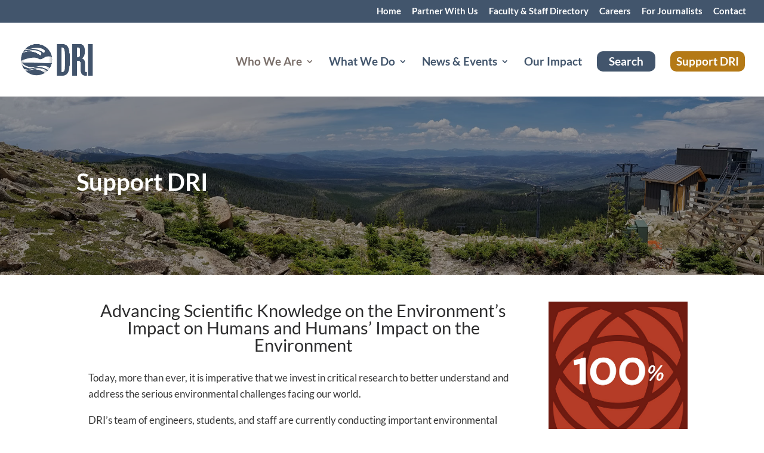

--- FILE ---
content_type: text/css
request_url: https://www.dri.edu/wp-content/et-cache/107568/et-divi-dynamic-tb-1386091-107568-late.css?ver=1768591569
body_size: 696
content:
.et-waypoint.et_pb_animation_off,.et-waypoint:not(.et_pb_counters).et_pb_animation_off,.et_pb_animation_off{opacity:1}.et-waypoint.et_pb_animation_left.et-animated,.et_pb_animation_left.et-animated{opacity:1;-webkit-animation:fadeLeft 1s cubic-bezier(.77,0,.175,1) 1;animation:fadeLeft 1s cubic-bezier(.77,0,.175,1) 1}.et-waypoint.et_pb_animation_right.et-animated,.et_pb_animation_right.et-animated{opacity:1;-webkit-animation:fadeRight 1s cubic-bezier(.77,0,.175,1) 1;animation:fadeRight 1s cubic-bezier(.77,0,.175,1) 1}.et-waypoint.et_pb_animation_top.et-animated,.et_pb_animation_top.et-animated{opacity:1;-webkit-animation:fadeTop 1s cubic-bezier(.77,0,.175,1) 1;animation:fadeTop 1s cubic-bezier(.77,0,.175,1) 1}.et-waypoint.et_pb_animation_bottom.et-animated,.et_pb_animation_bottom.et-animated{opacity:1;-webkit-animation:fadeBottom 1s cubic-bezier(.77,0,.175,1) 1;animation:fadeBottom 1s cubic-bezier(.77,0,.175,1) 1}.et-waypoint.et_pb_animation_fade_in.et-animated,.et_pb_animation_fade_in.et-animated{opacity:1;-webkit-animation:fadeIn 1s cubic-bezier(.77,0,.175,1) 1;animation:fadeIn 1s cubic-bezier(.77,0,.175,1) 1}@media (max-width:980px){.et-waypoint.et_pb_animation_off_tablet,.et-waypoint:not(.et_pb_counters).et_pb_animation_off_tablet,.et_pb_animation_off_tablet{opacity:1;-webkit-animation:none;animation:none}.et-waypoint.et_pb_animation_left_tablet.et-animated,.et_pb_animation_left_tablet.et-animated{opacity:1;-webkit-animation:fadeLeft 1s cubic-bezier(.77,0,.175,1) 1;animation:fadeLeft 1s cubic-bezier(.77,0,.175,1) 1}.et-waypoint.et_pb_animation_right_tablet.et-animated,.et_pb_animation_right_tablet.et-animated{opacity:1;-webkit-animation:fadeRight 1s cubic-bezier(.77,0,.175,1) 1;animation:fadeRight 1s cubic-bezier(.77,0,.175,1) 1}.et-waypoint.et_pb_animation_top_tablet.et-animated,.et_pb_animation_top_tablet.et-animated{opacity:1;-webkit-animation:fadeTop 1s cubic-bezier(.77,0,.175,1) 1;animation:fadeTop 1s cubic-bezier(.77,0,.175,1) 1}.et-waypoint.et_pb_animation_bottom_tablet.et-animated,.et_pb_animation_bottom_tablet.et-animated{opacity:1;-webkit-animation:fadeBottom 1s cubic-bezier(.77,0,.175,1) 1;animation:fadeBottom 1s cubic-bezier(.77,0,.175,1) 1}.et-waypoint.et_pb_animation_fade_in_tablet.et-animated,.et_pb_animation_fade_in_tablet.et-animated{opacity:1;-webkit-animation:fadeIn 1s cubic-bezier(.77,0,.175,1) 1;animation:fadeIn 1s cubic-bezier(.77,0,.175,1) 1}}@media (max-width:767px){.et-waypoint.et_pb_animation_off_phone,.et-waypoint:not(.et_pb_counters).et_pb_animation_off_phone,.et_pb_animation_off_phone{opacity:1;-webkit-animation:none;animation:none}.et-waypoint.et_pb_animation_left_phone.et-animated,.et_pb_animation_left_phone.et-animated{opacity:1;-webkit-animation:fadeLeft 1s cubic-bezier(.77,0,.175,1) 1;animation:fadeLeft 1s cubic-bezier(.77,0,.175,1) 1}.et-waypoint.et_pb_animation_right_phone.et-animated,.et_pb_animation_right_phone.et-animated{opacity:1;-webkit-animation:fadeRight 1s cubic-bezier(.77,0,.175,1) 1;animation:fadeRight 1s cubic-bezier(.77,0,.175,1) 1}.et-waypoint.et_pb_animation_top_phone.et-animated,.et_pb_animation_top_phone.et-animated{opacity:1;-webkit-animation:fadeTop 1s cubic-bezier(.77,0,.175,1) 1;animation:fadeTop 1s cubic-bezier(.77,0,.175,1) 1}.et-waypoint.et_pb_animation_bottom_phone.et-animated,.et_pb_animation_bottom_phone.et-animated{opacity:1;-webkit-animation:fadeBottom 1s cubic-bezier(.77,0,.175,1) 1;animation:fadeBottom 1s cubic-bezier(.77,0,.175,1) 1}.et-waypoint.et_pb_animation_fade_in_phone.et-animated,.et_pb_animation_fade_in_phone.et-animated{opacity:1;-webkit-animation:fadeIn 1s cubic-bezier(.77,0,.175,1) 1;animation:fadeIn 1s cubic-bezier(.77,0,.175,1) 1}}
@font-face{font-family:FontAwesome;font-style:normal;font-weight:400;font-display:block;src:url(//www.dri.edu/wp-content/themes/Divi/core/admin/fonts/fontawesome/fa-regular-400.eot);src:url(//www.dri.edu/wp-content/themes/Divi/core/admin/fonts/fontawesome/fa-regular-400.eot?#iefix) format("embedded-opentype"),url(//www.dri.edu/wp-content/themes/Divi/core/admin/fonts/fontawesome/fa-regular-400.woff2) format("woff2"),url(//www.dri.edu/wp-content/themes/Divi/core/admin/fonts/fontawesome/fa-regular-400.woff) format("woff"),url(//www.dri.edu/wp-content/themes/Divi/core/admin/fonts/fontawesome/fa-regular-400.ttf) format("truetype"),url(//www.dri.edu/wp-content/themes/Divi/core/admin/fonts/fontawesome/fa-regular-400.svg#fontawesome) format("svg")}@font-face{font-family:FontAwesome;font-style:normal;font-weight:900;font-display:block;src:url(//www.dri.edu/wp-content/themes/Divi/core/admin/fonts/fontawesome/fa-solid-900.eot);src:url(//www.dri.edu/wp-content/themes/Divi/core/admin/fonts/fontawesome/fa-solid-900.eot?#iefix) format("embedded-opentype"),url(//www.dri.edu/wp-content/themes/Divi/core/admin/fonts/fontawesome/fa-solid-900.woff2) format("woff2"),url(//www.dri.edu/wp-content/themes/Divi/core/admin/fonts/fontawesome/fa-solid-900.woff) format("woff"),url(//www.dri.edu/wp-content/themes/Divi/core/admin/fonts/fontawesome/fa-solid-900.ttf) format("truetype"),url(//www.dri.edu/wp-content/themes/Divi/core/admin/fonts/fontawesome/fa-solid-900.svg#fontawesome) format("svg")}@font-face{font-family:FontAwesome;font-style:normal;font-weight:400;font-display:block;src:url(//www.dri.edu/wp-content/themes/Divi/core/admin/fonts/fontawesome/fa-brands-400.eot);src:url(//www.dri.edu/wp-content/themes/Divi/core/admin/fonts/fontawesome/fa-brands-400.eot?#iefix) format("embedded-opentype"),url(//www.dri.edu/wp-content/themes/Divi/core/admin/fonts/fontawesome/fa-brands-400.woff2) format("woff2"),url(//www.dri.edu/wp-content/themes/Divi/core/admin/fonts/fontawesome/fa-brands-400.woff) format("woff"),url(//www.dri.edu/wp-content/themes/Divi/core/admin/fonts/fontawesome/fa-brands-400.ttf) format("truetype"),url(//www.dri.edu/wp-content/themes/Divi/core/admin/fonts/fontawesome/fa-brands-400.svg#fontawesome) format("svg")}
@font-face{font-family:ETmodules;font-display:block;src:url(//www.dri.edu/wp-content/themes/Divi/core/admin/fonts/modules/social/modules.eot);src:url(//www.dri.edu/wp-content/themes/Divi/core/admin/fonts/modules/social/modules.eot?#iefix) format("embedded-opentype"),url(//www.dri.edu/wp-content/themes/Divi/core/admin/fonts/modules/social/modules.woff) format("woff"),url(//www.dri.edu/wp-content/themes/Divi/core/admin/fonts/modules/social/modules.ttf) format("truetype"),url(//www.dri.edu/wp-content/themes/Divi/core/admin/fonts/modules/social/modules.svg#ETmodules) format("svg");font-weight:400;font-style:normal}

--- FILE ---
content_type: text/css
request_url: https://www.dri.edu/wp-content/et-cache/107568/et-divi-dynamic-tb-1386091-107568-late.css
body_size: 696
content:
.et-waypoint.et_pb_animation_off,.et-waypoint:not(.et_pb_counters).et_pb_animation_off,.et_pb_animation_off{opacity:1}.et-waypoint.et_pb_animation_left.et-animated,.et_pb_animation_left.et-animated{opacity:1;-webkit-animation:fadeLeft 1s cubic-bezier(.77,0,.175,1) 1;animation:fadeLeft 1s cubic-bezier(.77,0,.175,1) 1}.et-waypoint.et_pb_animation_right.et-animated,.et_pb_animation_right.et-animated{opacity:1;-webkit-animation:fadeRight 1s cubic-bezier(.77,0,.175,1) 1;animation:fadeRight 1s cubic-bezier(.77,0,.175,1) 1}.et-waypoint.et_pb_animation_top.et-animated,.et_pb_animation_top.et-animated{opacity:1;-webkit-animation:fadeTop 1s cubic-bezier(.77,0,.175,1) 1;animation:fadeTop 1s cubic-bezier(.77,0,.175,1) 1}.et-waypoint.et_pb_animation_bottom.et-animated,.et_pb_animation_bottom.et-animated{opacity:1;-webkit-animation:fadeBottom 1s cubic-bezier(.77,0,.175,1) 1;animation:fadeBottom 1s cubic-bezier(.77,0,.175,1) 1}.et-waypoint.et_pb_animation_fade_in.et-animated,.et_pb_animation_fade_in.et-animated{opacity:1;-webkit-animation:fadeIn 1s cubic-bezier(.77,0,.175,1) 1;animation:fadeIn 1s cubic-bezier(.77,0,.175,1) 1}@media (max-width:980px){.et-waypoint.et_pb_animation_off_tablet,.et-waypoint:not(.et_pb_counters).et_pb_animation_off_tablet,.et_pb_animation_off_tablet{opacity:1;-webkit-animation:none;animation:none}.et-waypoint.et_pb_animation_left_tablet.et-animated,.et_pb_animation_left_tablet.et-animated{opacity:1;-webkit-animation:fadeLeft 1s cubic-bezier(.77,0,.175,1) 1;animation:fadeLeft 1s cubic-bezier(.77,0,.175,1) 1}.et-waypoint.et_pb_animation_right_tablet.et-animated,.et_pb_animation_right_tablet.et-animated{opacity:1;-webkit-animation:fadeRight 1s cubic-bezier(.77,0,.175,1) 1;animation:fadeRight 1s cubic-bezier(.77,0,.175,1) 1}.et-waypoint.et_pb_animation_top_tablet.et-animated,.et_pb_animation_top_tablet.et-animated{opacity:1;-webkit-animation:fadeTop 1s cubic-bezier(.77,0,.175,1) 1;animation:fadeTop 1s cubic-bezier(.77,0,.175,1) 1}.et-waypoint.et_pb_animation_bottom_tablet.et-animated,.et_pb_animation_bottom_tablet.et-animated{opacity:1;-webkit-animation:fadeBottom 1s cubic-bezier(.77,0,.175,1) 1;animation:fadeBottom 1s cubic-bezier(.77,0,.175,1) 1}.et-waypoint.et_pb_animation_fade_in_tablet.et-animated,.et_pb_animation_fade_in_tablet.et-animated{opacity:1;-webkit-animation:fadeIn 1s cubic-bezier(.77,0,.175,1) 1;animation:fadeIn 1s cubic-bezier(.77,0,.175,1) 1}}@media (max-width:767px){.et-waypoint.et_pb_animation_off_phone,.et-waypoint:not(.et_pb_counters).et_pb_animation_off_phone,.et_pb_animation_off_phone{opacity:1;-webkit-animation:none;animation:none}.et-waypoint.et_pb_animation_left_phone.et-animated,.et_pb_animation_left_phone.et-animated{opacity:1;-webkit-animation:fadeLeft 1s cubic-bezier(.77,0,.175,1) 1;animation:fadeLeft 1s cubic-bezier(.77,0,.175,1) 1}.et-waypoint.et_pb_animation_right_phone.et-animated,.et_pb_animation_right_phone.et-animated{opacity:1;-webkit-animation:fadeRight 1s cubic-bezier(.77,0,.175,1) 1;animation:fadeRight 1s cubic-bezier(.77,0,.175,1) 1}.et-waypoint.et_pb_animation_top_phone.et-animated,.et_pb_animation_top_phone.et-animated{opacity:1;-webkit-animation:fadeTop 1s cubic-bezier(.77,0,.175,1) 1;animation:fadeTop 1s cubic-bezier(.77,0,.175,1) 1}.et-waypoint.et_pb_animation_bottom_phone.et-animated,.et_pb_animation_bottom_phone.et-animated{opacity:1;-webkit-animation:fadeBottom 1s cubic-bezier(.77,0,.175,1) 1;animation:fadeBottom 1s cubic-bezier(.77,0,.175,1) 1}.et-waypoint.et_pb_animation_fade_in_phone.et-animated,.et_pb_animation_fade_in_phone.et-animated{opacity:1;-webkit-animation:fadeIn 1s cubic-bezier(.77,0,.175,1) 1;animation:fadeIn 1s cubic-bezier(.77,0,.175,1) 1}}
@font-face{font-family:FontAwesome;font-style:normal;font-weight:400;font-display:block;src:url(//www.dri.edu/wp-content/themes/Divi/core/admin/fonts/fontawesome/fa-regular-400.eot);src:url(//www.dri.edu/wp-content/themes/Divi/core/admin/fonts/fontawesome/fa-regular-400.eot?#iefix) format("embedded-opentype"),url(//www.dri.edu/wp-content/themes/Divi/core/admin/fonts/fontawesome/fa-regular-400.woff2) format("woff2"),url(//www.dri.edu/wp-content/themes/Divi/core/admin/fonts/fontawesome/fa-regular-400.woff) format("woff"),url(//www.dri.edu/wp-content/themes/Divi/core/admin/fonts/fontawesome/fa-regular-400.ttf) format("truetype"),url(//www.dri.edu/wp-content/themes/Divi/core/admin/fonts/fontawesome/fa-regular-400.svg#fontawesome) format("svg")}@font-face{font-family:FontAwesome;font-style:normal;font-weight:900;font-display:block;src:url(//www.dri.edu/wp-content/themes/Divi/core/admin/fonts/fontawesome/fa-solid-900.eot);src:url(//www.dri.edu/wp-content/themes/Divi/core/admin/fonts/fontawesome/fa-solid-900.eot?#iefix) format("embedded-opentype"),url(//www.dri.edu/wp-content/themes/Divi/core/admin/fonts/fontawesome/fa-solid-900.woff2) format("woff2"),url(//www.dri.edu/wp-content/themes/Divi/core/admin/fonts/fontawesome/fa-solid-900.woff) format("woff"),url(//www.dri.edu/wp-content/themes/Divi/core/admin/fonts/fontawesome/fa-solid-900.ttf) format("truetype"),url(//www.dri.edu/wp-content/themes/Divi/core/admin/fonts/fontawesome/fa-solid-900.svg#fontawesome) format("svg")}@font-face{font-family:FontAwesome;font-style:normal;font-weight:400;font-display:block;src:url(//www.dri.edu/wp-content/themes/Divi/core/admin/fonts/fontawesome/fa-brands-400.eot);src:url(//www.dri.edu/wp-content/themes/Divi/core/admin/fonts/fontawesome/fa-brands-400.eot?#iefix) format("embedded-opentype"),url(//www.dri.edu/wp-content/themes/Divi/core/admin/fonts/fontawesome/fa-brands-400.woff2) format("woff2"),url(//www.dri.edu/wp-content/themes/Divi/core/admin/fonts/fontawesome/fa-brands-400.woff) format("woff"),url(//www.dri.edu/wp-content/themes/Divi/core/admin/fonts/fontawesome/fa-brands-400.ttf) format("truetype"),url(//www.dri.edu/wp-content/themes/Divi/core/admin/fonts/fontawesome/fa-brands-400.svg#fontawesome) format("svg")}
@font-face{font-family:ETmodules;font-display:block;src:url(//www.dri.edu/wp-content/themes/Divi/core/admin/fonts/modules/social/modules.eot);src:url(//www.dri.edu/wp-content/themes/Divi/core/admin/fonts/modules/social/modules.eot?#iefix) format("embedded-opentype"),url(//www.dri.edu/wp-content/themes/Divi/core/admin/fonts/modules/social/modules.woff) format("woff"),url(//www.dri.edu/wp-content/themes/Divi/core/admin/fonts/modules/social/modules.ttf) format("truetype"),url(//www.dri.edu/wp-content/themes/Divi/core/admin/fonts/modules/social/modules.svg#ETmodules) format("svg");font-weight:400;font-style:normal}

--- FILE ---
content_type: text/plain; charset=utf-8
request_url: https://directory.cookieyes.com/api/v1/ip
body_size: 0
content:
{"ip":"3.138.202.139","country":"US","country_name":"United States","region_code":"OH","in_eu":false,"continent":"NA"}